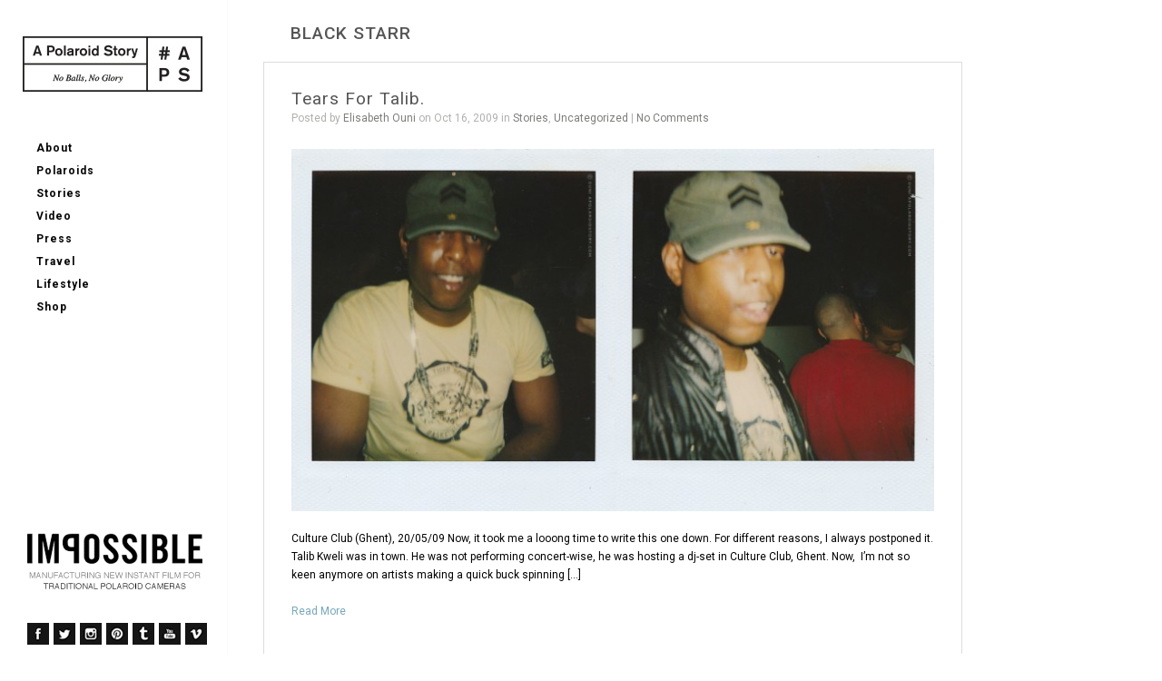

--- FILE ---
content_type: text/html; charset=UTF-8
request_url: http://www.apolaroidstory.com/tag/black-starr/
body_size: 8317
content:
<!DOCTYPE html>
<html lang="en-US">

<head>

	<script type="text/javascript">var _sf_startpt=(new Date()).getTime()</script>
	<meta http-equiv="Content-Type" content="text/html; charset=UTF-8" />
	<title>A Polaroid Story  &raquo; black starr</title>
	<meta name="viewport" content="width=device-width, initial-scale = 1.0, maximum-scale=1.0, user-scalable=no" />
	
	<link href='http://fonts.googleapis.com/css?family=Roboto:500,700,400' rel='stylesheet' type='text/css'>
	
	<link rel="stylesheet" href="http://www.apolaroidstory.com/wp-content/themes/inkthemetrust/style.css" type="text/css" media="screen" />
	<link rel="alternate" type="application/rss+xml" title="A Polaroid Story RSS Feed" href="https://www.apolaroidstory.com/feed/" />
	<link rel="alternate" type="application/atom+xml" title="A Polaroid Story Atom Feed" href="https://www.apolaroidstory.com/feed/atom/" />
	<link rel="pingback" href="http://www.apolaroidstory.com/xmlrpc.php" />
	
		
		
	<meta name='robots' content='max-image-preview:large' />
<link rel="alternate" type="application/rss+xml" title="A Polaroid Story &raquo; black starr Tag Feed" href="https://www.apolaroidstory.com/tag/black-starr/feed/" />
<style id='wp-img-auto-sizes-contain-inline-css' type='text/css'>
img:is([sizes=auto i],[sizes^="auto," i]){contain-intrinsic-size:3000px 1500px}
/*# sourceURL=wp-img-auto-sizes-contain-inline-css */
</style>
<style id='wp-emoji-styles-inline-css' type='text/css'>

	img.wp-smiley, img.emoji {
		display: inline !important;
		border: none !important;
		box-shadow: none !important;
		height: 1em !important;
		width: 1em !important;
		margin: 0 0.07em !important;
		vertical-align: -0.1em !important;
		background: none !important;
		padding: 0 !important;
	}
/*# sourceURL=wp-emoji-styles-inline-css */
</style>
<style id='wp-block-library-inline-css' type='text/css'>
:root{--wp-block-synced-color:#7a00df;--wp-block-synced-color--rgb:122,0,223;--wp-bound-block-color:var(--wp-block-synced-color);--wp-editor-canvas-background:#ddd;--wp-admin-theme-color:#007cba;--wp-admin-theme-color--rgb:0,124,186;--wp-admin-theme-color-darker-10:#006ba1;--wp-admin-theme-color-darker-10--rgb:0,107,160.5;--wp-admin-theme-color-darker-20:#005a87;--wp-admin-theme-color-darker-20--rgb:0,90,135;--wp-admin-border-width-focus:2px}@media (min-resolution:192dpi){:root{--wp-admin-border-width-focus:1.5px}}.wp-element-button{cursor:pointer}:root .has-very-light-gray-background-color{background-color:#eee}:root .has-very-dark-gray-background-color{background-color:#313131}:root .has-very-light-gray-color{color:#eee}:root .has-very-dark-gray-color{color:#313131}:root .has-vivid-green-cyan-to-vivid-cyan-blue-gradient-background{background:linear-gradient(135deg,#00d084,#0693e3)}:root .has-purple-crush-gradient-background{background:linear-gradient(135deg,#34e2e4,#4721fb 50%,#ab1dfe)}:root .has-hazy-dawn-gradient-background{background:linear-gradient(135deg,#faaca8,#dad0ec)}:root .has-subdued-olive-gradient-background{background:linear-gradient(135deg,#fafae1,#67a671)}:root .has-atomic-cream-gradient-background{background:linear-gradient(135deg,#fdd79a,#004a59)}:root .has-nightshade-gradient-background{background:linear-gradient(135deg,#330968,#31cdcf)}:root .has-midnight-gradient-background{background:linear-gradient(135deg,#020381,#2874fc)}:root{--wp--preset--font-size--normal:16px;--wp--preset--font-size--huge:42px}.has-regular-font-size{font-size:1em}.has-larger-font-size{font-size:2.625em}.has-normal-font-size{font-size:var(--wp--preset--font-size--normal)}.has-huge-font-size{font-size:var(--wp--preset--font-size--huge)}.has-text-align-center{text-align:center}.has-text-align-left{text-align:left}.has-text-align-right{text-align:right}.has-fit-text{white-space:nowrap!important}#end-resizable-editor-section{display:none}.aligncenter{clear:both}.items-justified-left{justify-content:flex-start}.items-justified-center{justify-content:center}.items-justified-right{justify-content:flex-end}.items-justified-space-between{justify-content:space-between}.screen-reader-text{border:0;clip-path:inset(50%);height:1px;margin:-1px;overflow:hidden;padding:0;position:absolute;width:1px;word-wrap:normal!important}.screen-reader-text:focus{background-color:#ddd;clip-path:none;color:#444;display:block;font-size:1em;height:auto;left:5px;line-height:normal;padding:15px 23px 14px;text-decoration:none;top:5px;width:auto;z-index:100000}html :where(.has-border-color){border-style:solid}html :where([style*=border-top-color]){border-top-style:solid}html :where([style*=border-right-color]){border-right-style:solid}html :where([style*=border-bottom-color]){border-bottom-style:solid}html :where([style*=border-left-color]){border-left-style:solid}html :where([style*=border-width]){border-style:solid}html :where([style*=border-top-width]){border-top-style:solid}html :where([style*=border-right-width]){border-right-style:solid}html :where([style*=border-bottom-width]){border-bottom-style:solid}html :where([style*=border-left-width]){border-left-style:solid}html :where(img[class*=wp-image-]){height:auto;max-width:100%}:where(figure){margin:0 0 1em}html :where(.is-position-sticky){--wp-admin--admin-bar--position-offset:var(--wp-admin--admin-bar--height,0px)}@media screen and (max-width:600px){html :where(.is-position-sticky){--wp-admin--admin-bar--position-offset:0px}}

/*# sourceURL=wp-block-library-inline-css */
</style><style id='global-styles-inline-css' type='text/css'>
:root{--wp--preset--aspect-ratio--square: 1;--wp--preset--aspect-ratio--4-3: 4/3;--wp--preset--aspect-ratio--3-4: 3/4;--wp--preset--aspect-ratio--3-2: 3/2;--wp--preset--aspect-ratio--2-3: 2/3;--wp--preset--aspect-ratio--16-9: 16/9;--wp--preset--aspect-ratio--9-16: 9/16;--wp--preset--color--black: #000000;--wp--preset--color--cyan-bluish-gray: #abb8c3;--wp--preset--color--white: #ffffff;--wp--preset--color--pale-pink: #f78da7;--wp--preset--color--vivid-red: #cf2e2e;--wp--preset--color--luminous-vivid-orange: #ff6900;--wp--preset--color--luminous-vivid-amber: #fcb900;--wp--preset--color--light-green-cyan: #7bdcb5;--wp--preset--color--vivid-green-cyan: #00d084;--wp--preset--color--pale-cyan-blue: #8ed1fc;--wp--preset--color--vivid-cyan-blue: #0693e3;--wp--preset--color--vivid-purple: #9b51e0;--wp--preset--gradient--vivid-cyan-blue-to-vivid-purple: linear-gradient(135deg,rgb(6,147,227) 0%,rgb(155,81,224) 100%);--wp--preset--gradient--light-green-cyan-to-vivid-green-cyan: linear-gradient(135deg,rgb(122,220,180) 0%,rgb(0,208,130) 100%);--wp--preset--gradient--luminous-vivid-amber-to-luminous-vivid-orange: linear-gradient(135deg,rgb(252,185,0) 0%,rgb(255,105,0) 100%);--wp--preset--gradient--luminous-vivid-orange-to-vivid-red: linear-gradient(135deg,rgb(255,105,0) 0%,rgb(207,46,46) 100%);--wp--preset--gradient--very-light-gray-to-cyan-bluish-gray: linear-gradient(135deg,rgb(238,238,238) 0%,rgb(169,184,195) 100%);--wp--preset--gradient--cool-to-warm-spectrum: linear-gradient(135deg,rgb(74,234,220) 0%,rgb(151,120,209) 20%,rgb(207,42,186) 40%,rgb(238,44,130) 60%,rgb(251,105,98) 80%,rgb(254,248,76) 100%);--wp--preset--gradient--blush-light-purple: linear-gradient(135deg,rgb(255,206,236) 0%,rgb(152,150,240) 100%);--wp--preset--gradient--blush-bordeaux: linear-gradient(135deg,rgb(254,205,165) 0%,rgb(254,45,45) 50%,rgb(107,0,62) 100%);--wp--preset--gradient--luminous-dusk: linear-gradient(135deg,rgb(255,203,112) 0%,rgb(199,81,192) 50%,rgb(65,88,208) 100%);--wp--preset--gradient--pale-ocean: linear-gradient(135deg,rgb(255,245,203) 0%,rgb(182,227,212) 50%,rgb(51,167,181) 100%);--wp--preset--gradient--electric-grass: linear-gradient(135deg,rgb(202,248,128) 0%,rgb(113,206,126) 100%);--wp--preset--gradient--midnight: linear-gradient(135deg,rgb(2,3,129) 0%,rgb(40,116,252) 100%);--wp--preset--font-size--small: 13px;--wp--preset--font-size--medium: 20px;--wp--preset--font-size--large: 36px;--wp--preset--font-size--x-large: 42px;--wp--preset--spacing--20: 0.44rem;--wp--preset--spacing--30: 0.67rem;--wp--preset--spacing--40: 1rem;--wp--preset--spacing--50: 1.5rem;--wp--preset--spacing--60: 2.25rem;--wp--preset--spacing--70: 3.38rem;--wp--preset--spacing--80: 5.06rem;--wp--preset--shadow--natural: 6px 6px 9px rgba(0, 0, 0, 0.2);--wp--preset--shadow--deep: 12px 12px 50px rgba(0, 0, 0, 0.4);--wp--preset--shadow--sharp: 6px 6px 0px rgba(0, 0, 0, 0.2);--wp--preset--shadow--outlined: 6px 6px 0px -3px rgb(255, 255, 255), 6px 6px rgb(0, 0, 0);--wp--preset--shadow--crisp: 6px 6px 0px rgb(0, 0, 0);}:where(.is-layout-flex){gap: 0.5em;}:where(.is-layout-grid){gap: 0.5em;}body .is-layout-flex{display: flex;}.is-layout-flex{flex-wrap: wrap;align-items: center;}.is-layout-flex > :is(*, div){margin: 0;}body .is-layout-grid{display: grid;}.is-layout-grid > :is(*, div){margin: 0;}:where(.wp-block-columns.is-layout-flex){gap: 2em;}:where(.wp-block-columns.is-layout-grid){gap: 2em;}:where(.wp-block-post-template.is-layout-flex){gap: 1.25em;}:where(.wp-block-post-template.is-layout-grid){gap: 1.25em;}.has-black-color{color: var(--wp--preset--color--black) !important;}.has-cyan-bluish-gray-color{color: var(--wp--preset--color--cyan-bluish-gray) !important;}.has-white-color{color: var(--wp--preset--color--white) !important;}.has-pale-pink-color{color: var(--wp--preset--color--pale-pink) !important;}.has-vivid-red-color{color: var(--wp--preset--color--vivid-red) !important;}.has-luminous-vivid-orange-color{color: var(--wp--preset--color--luminous-vivid-orange) !important;}.has-luminous-vivid-amber-color{color: var(--wp--preset--color--luminous-vivid-amber) !important;}.has-light-green-cyan-color{color: var(--wp--preset--color--light-green-cyan) !important;}.has-vivid-green-cyan-color{color: var(--wp--preset--color--vivid-green-cyan) !important;}.has-pale-cyan-blue-color{color: var(--wp--preset--color--pale-cyan-blue) !important;}.has-vivid-cyan-blue-color{color: var(--wp--preset--color--vivid-cyan-blue) !important;}.has-vivid-purple-color{color: var(--wp--preset--color--vivid-purple) !important;}.has-black-background-color{background-color: var(--wp--preset--color--black) !important;}.has-cyan-bluish-gray-background-color{background-color: var(--wp--preset--color--cyan-bluish-gray) !important;}.has-white-background-color{background-color: var(--wp--preset--color--white) !important;}.has-pale-pink-background-color{background-color: var(--wp--preset--color--pale-pink) !important;}.has-vivid-red-background-color{background-color: var(--wp--preset--color--vivid-red) !important;}.has-luminous-vivid-orange-background-color{background-color: var(--wp--preset--color--luminous-vivid-orange) !important;}.has-luminous-vivid-amber-background-color{background-color: var(--wp--preset--color--luminous-vivid-amber) !important;}.has-light-green-cyan-background-color{background-color: var(--wp--preset--color--light-green-cyan) !important;}.has-vivid-green-cyan-background-color{background-color: var(--wp--preset--color--vivid-green-cyan) !important;}.has-pale-cyan-blue-background-color{background-color: var(--wp--preset--color--pale-cyan-blue) !important;}.has-vivid-cyan-blue-background-color{background-color: var(--wp--preset--color--vivid-cyan-blue) !important;}.has-vivid-purple-background-color{background-color: var(--wp--preset--color--vivid-purple) !important;}.has-black-border-color{border-color: var(--wp--preset--color--black) !important;}.has-cyan-bluish-gray-border-color{border-color: var(--wp--preset--color--cyan-bluish-gray) !important;}.has-white-border-color{border-color: var(--wp--preset--color--white) !important;}.has-pale-pink-border-color{border-color: var(--wp--preset--color--pale-pink) !important;}.has-vivid-red-border-color{border-color: var(--wp--preset--color--vivid-red) !important;}.has-luminous-vivid-orange-border-color{border-color: var(--wp--preset--color--luminous-vivid-orange) !important;}.has-luminous-vivid-amber-border-color{border-color: var(--wp--preset--color--luminous-vivid-amber) !important;}.has-light-green-cyan-border-color{border-color: var(--wp--preset--color--light-green-cyan) !important;}.has-vivid-green-cyan-border-color{border-color: var(--wp--preset--color--vivid-green-cyan) !important;}.has-pale-cyan-blue-border-color{border-color: var(--wp--preset--color--pale-cyan-blue) !important;}.has-vivid-cyan-blue-border-color{border-color: var(--wp--preset--color--vivid-cyan-blue) !important;}.has-vivid-purple-border-color{border-color: var(--wp--preset--color--vivid-purple) !important;}.has-vivid-cyan-blue-to-vivid-purple-gradient-background{background: var(--wp--preset--gradient--vivid-cyan-blue-to-vivid-purple) !important;}.has-light-green-cyan-to-vivid-green-cyan-gradient-background{background: var(--wp--preset--gradient--light-green-cyan-to-vivid-green-cyan) !important;}.has-luminous-vivid-amber-to-luminous-vivid-orange-gradient-background{background: var(--wp--preset--gradient--luminous-vivid-amber-to-luminous-vivid-orange) !important;}.has-luminous-vivid-orange-to-vivid-red-gradient-background{background: var(--wp--preset--gradient--luminous-vivid-orange-to-vivid-red) !important;}.has-very-light-gray-to-cyan-bluish-gray-gradient-background{background: var(--wp--preset--gradient--very-light-gray-to-cyan-bluish-gray) !important;}.has-cool-to-warm-spectrum-gradient-background{background: var(--wp--preset--gradient--cool-to-warm-spectrum) !important;}.has-blush-light-purple-gradient-background{background: var(--wp--preset--gradient--blush-light-purple) !important;}.has-blush-bordeaux-gradient-background{background: var(--wp--preset--gradient--blush-bordeaux) !important;}.has-luminous-dusk-gradient-background{background: var(--wp--preset--gradient--luminous-dusk) !important;}.has-pale-ocean-gradient-background{background: var(--wp--preset--gradient--pale-ocean) !important;}.has-electric-grass-gradient-background{background: var(--wp--preset--gradient--electric-grass) !important;}.has-midnight-gradient-background{background: var(--wp--preset--gradient--midnight) !important;}.has-small-font-size{font-size: var(--wp--preset--font-size--small) !important;}.has-medium-font-size{font-size: var(--wp--preset--font-size--medium) !important;}.has-large-font-size{font-size: var(--wp--preset--font-size--large) !important;}.has-x-large-font-size{font-size: var(--wp--preset--font-size--x-large) !important;}
/*# sourceURL=global-styles-inline-css */
</style>

<style id='classic-theme-styles-inline-css' type='text/css'>
/*! This file is auto-generated */
.wp-block-button__link{color:#fff;background-color:#32373c;border-radius:9999px;box-shadow:none;text-decoration:none;padding:calc(.667em + 2px) calc(1.333em + 2px);font-size:1.125em}.wp-block-file__button{background:#32373c;color:#fff;text-decoration:none}
/*# sourceURL=/wp-includes/css/classic-themes.min.css */
</style>
<link rel='stylesheet' id='superfish-css' href='http://www.apolaroidstory.com/wp-content/themes/inkthemetrust/css/superfish.css?ver=1.4.8' type='text/css' media='all' />
<link rel='stylesheet' id='slideshow-css' href='http://www.apolaroidstory.com/wp-content/themes/inkthemetrust/css/flexslider.css?ver=2.0' type='text/css' media='all' />
<link rel='stylesheet' id='colorbox-css' href='http://www.apolaroidstory.com/wp-content/plugins/slideshow-gallery/views/default/css/colorbox.css?ver=1.3.19' type='text/css' media='all' />
<link rel='stylesheet' id='fontawesome-css' href='http://www.apolaroidstory.com/wp-content/plugins/slideshow-gallery/views/default/css/fontawesome.css?ver=4.4.0' type='text/css' media='all' />
<script type="text/javascript" src="http://www.apolaroidstory.com/wp-includes/js/jquery/jquery.min.js?ver=3.7.1" id="jquery-core-js"></script>
<script type="text/javascript" src="http://www.apolaroidstory.com/wp-includes/js/jquery/jquery-migrate.min.js?ver=3.4.1" id="jquery-migrate-js"></script>
<script type="text/javascript" src="http://www.apolaroidstory.com/wp-content/plugins/slideshow-gallery/views/default/js/gallery.js?ver=1.0" id="slideshow-gallery-js"></script>
<script type="text/javascript" src="http://www.apolaroidstory.com/wp-content/plugins/slideshow-gallery/views/default/js/colorbox.js?ver=1.6.3" id="colorbox-js"></script>
<link rel="https://api.w.org/" href="https://www.apolaroidstory.com/wp-json/" /><link rel="alternate" title="JSON" type="application/json" href="https://www.apolaroidstory.com/wp-json/wp/v2/tags/824" /><meta name="generator" content="WordPress 6.9" />
<script type="text/javascript">
(function($) {
	var $document = $(document);
	
	$document.ready(function() {
		if (typeof $.fn.colorbox !== 'undefined') {
			$.extend($.colorbox.settings, {
				current: "Image {current} of {total}",
			    previous: "Previous",
			    next: "Next",
			    close: "Close",
			    xhrError: "This content failed to load",
			    imgError: "This image failed to load"
			});
		}
	});
})(jQuery);
</script><meta name="generator" content=" " />

<style type="text/css" media="screen">




#mainNav ul a, #mainNav ul li.sfHover ul a { color: #050505 !important;	}
	#mainNav ul li.current a,
	#mainNav ul li.current-cat a,
	#mainNav ul li.current_page_item a,
	#mainNav ul li.current-menu-item a,
	#mainNav ul li.current-post-ancestor a,	
	.single-post #mainNav ul li.current_page_parent a,
	#mainNav ul li.current-category-parent a,
	#mainNav ul li.current-category-ancestor a,
	#mainNav ul li.current-portfolio-ancestor a,
	#mainNav ul li.current-projects-ancestor a {
		color: #969696 !important;		
	}
	#mainNav ul li.sfHover a,
	#mainNav ul li a:hover,
	#mainNav ul li:hover {
		color: #969696 !important;	
	}
	#mainNav ul li.sfHover ul a:hover { color: #969696 !important;}	

blockquote, address {
	border-left: 5px solid #000000;
}
#content #filterNav, #content .project.small .overlay, .f_circleG, .skillList li span a:hover, .tax-skill #pageHead { background: #000000;}
@-webkit-keyframes f_fadeG{
0%{background-color:#ffffff}
100%{background-color:#000000;}
}
@-moz-keyframes f_fadeG{
0%{background-color:#ffffff}
100%{background-color:#000000;}
}
@-o-keyframes f_fadeG{
0%{background-color:#ffffff}
100%{background-color:#000000;}
}
@-ms-keyframes f_fadeG{
0%{background-color:#ffffff}
100%{background-color:#000000;}
}

a { color: #77a7b9;}
a:hover {color: #8dc7dc;}
.button, #searchsubmit, input[type="submit"] {background-color: #000000 !important;}
.button:hover, #searchsubmit:hover, input[type="submit"]:hover {background-color: #595959 !important;}
 html {height: 101%;} .widget_recent_entries li{
  font-size:11px;
}
.widget_recent_entries h3{
  color:#000 !important;
}

.post h1, #pageHead h1{
  letter-spacing:1px;
}
.post .meta{
  margin-top:-12px;
}

</style>

<!--[if IE 7]>
<link rel="stylesheet" href="http://www.apolaroidstory.com/wp-content/themes/inkthemetrust/css/ie7.css" type="text/css" media="screen" />
<![endif]-->
<!--[if IE 8]>
<link rel="stylesheet" href="http://www.apolaroidstory.com/wp-content/themes/inkthemetrust/css/ie8.css" type="text/css" media="screen" />
<![endif]-->


<script>
var _gaq = _gaq || [];
_gaq.push(['_setAccount', 'UA-53658205-1']);
_gaq.push(['_trackPageview']);
(function() {
var ga = document.createElement('script'); ga.type = 'text/javascript'; ga.async = true; 

ga.src = ('https:' == document.location.protocol ? 'https://' : 'http://') + 'stats.g.doubleclick.net/dc.js';

var s = document.getElementsByTagName('script')[0]; s.parentNode.insertBefore(ga, s);
})();
</script>

<style type="text/css" id="custom-background-css">
body.custom-background { background-color: #ffffff; }
</style>
		
</head>
<script type="text/javascript">
  var _sf_async_config = { uid: 59757, domain: 'apolaroidstory.com', useCanonical: true };
  (function() {
    function loadChartbeat() {
      window._sf_endpt = (new Date()).getTime();
      var e = document.createElement('script');
      e.setAttribute('language', 'javascript');
      e.setAttribute('type', 'text/javascript');
      e.setAttribute('src','//static.chartbeat.com/js/chartbeat.js');
      document.body.appendChild(e);
    };
    var oldonload = window.onload;
    window.onload = (typeof window.onload != 'function') ?
      loadChartbeat : function() { oldonload(); loadChartbeat(); };
  })();
</script>
<body class="archive tag tag-black-starr tag-824 custom-background wp-theme-inkthemetrust " >

<div id="container">	
<div id="header">
	<div class="inside clearfix">
							
				<div id="logo">
						
			<h1 class="logo"><a href="https://www.apolaroidstory.com"><img src="http://www.apolaroidstory.com/wp-content/uploads/2013/08/logo.jpg" alt="A Polaroid Story" /></a></h1>
			
		</div>
		
		<div id="mainNav" class="clearfix">							
			<div class="menu-test01-container"><ul id="menu-test01" class="sf-menu"><li id="menu-item-6055" class="menu-item menu-item-type-post_type menu-item-object-page menu-item-6055"><a href="https://www.apolaroidstory.com/about/">About</a></li>
<li id="menu-item-6054" class="menu-item menu-item-type-post_type menu-item-object-page menu-item-home menu-item-6054"><a href="https://www.apolaroidstory.com/">Polaroids</a></li>
<li id="menu-item-8196" class="menu-item menu-item-type-taxonomy menu-item-object-category menu-item-8196"><a href="https://www.apolaroidstory.com/category/stories/">Stories</a></li>
<li id="menu-item-8520" class="menu-item menu-item-type-post_type menu-item-object-page menu-item-8520"><a href="https://www.apolaroidstory.com/video-2/">Video</a></li>
<li id="menu-item-6748" class="menu-item menu-item-type-taxonomy menu-item-object-category menu-item-6748"><a href="https://www.apolaroidstory.com/category/press/">Press</a></li>
<li id="menu-item-9724" class="menu-item menu-item-type-taxonomy menu-item-object-category menu-item-9724"><a href="https://www.apolaroidstory.com/category/apolaroidstory_travel/">Travel</a></li>
<li id="menu-item-9727" class="menu-item menu-item-type-taxonomy menu-item-object-category menu-item-9727"><a href="https://www.apolaroidstory.com/category/lifestyle/">Lifestyle</a></li>
<li id="menu-item-8775" class="menu-item menu-item-type-post_type menu-item-object-page menu-item-8775"><a href="https://www.apolaroidstory.com/store/">Shop</a></li>
</ul></div>					</div>
		<div id="sidebar">
			<div id="sidebar" class="clearfix">
	 
		  		
    
	</div><!-- end sidebar -->	
		</div>
	</div>	
</div>


<div id="main" class="clearfix">	
						 
		<div id="content">			
			<div id="pageHead">
										<h1>black starr</h1>
					
							</div>		
							
										    
				<div class="box first post-413 post type-post status-publish format-standard has-post-thumbnail hentry category-stories category-uncategorized tag-a-polaroid-story tag-apolaroidstory tag-aps tag-black-starr tag-blacksmith tag-culture-club tag-ghent tag-polaroid tag-talib-kweli tag-twitter">		
					<div class="inside">															
						<h1><a href="https://www.apolaroidstory.com/2009/10/tears-for-talib/" rel="bookmark" >Tears For Talib.</a></h1>
						<div class="meta clearfix">
																																						
							Posted 					
							by <a href="https://www.apolaroidstory.com/author/admin/" title="Posts by Elisabeth Ouni" rel="author">Elisabeth Ouni</a>							on Oct 16, 2009							in <a href="https://www.apolaroidstory.com/category/stories/" rel="category tag">Stories</a>, <a href="https://www.apolaroidstory.com/category/uncategorized/" rel="category tag">Uncategorized</a>							 | 							
															<a href="https://www.apolaroidstory.com/2009/10/tears-for-talib/#respond">No Comments</a>
													</div>						
						
																								
				    			<a href="https://www.apolaroidstory.com/2009/10/tears-for-talib/" rel="bookmark" ><img width="720" height="405" src="https://usercontent.one/wp/www.apolaroidstory.com/wp-content/uploads/2009/10/TALIB-KWELI-BLACK-STAR-horz-720x405.jpg" class="postThumb wp-post-image" alt="Tears For Talib." title="Tears For Talib." decoding="async" fetchpriority="high" srcset="https://usercontent.one/wp/www.apolaroidstory.com/wp-content/uploads/2009/10/TALIB-KWELI-BLACK-STAR-horz-e1422549278456.jpg 720w, https://usercontent.one/wp/www.apolaroidstory.com/wp-content/uploads/2009/10/TALIB-KWELI-BLACK-STAR-horz-300x169.jpg 300w, https://usercontent.one/wp/www.apolaroidstory.com/wp-content/uploads/2009/10/TALIB-KWELI-BLACK-STAR-horz-1024x577.jpg 1024w, https://usercontent.one/wp/www.apolaroidstory.com/wp-content/uploads/2009/10/TALIB-KWELI-BLACK-STAR-horz-320x180.jpg 320w, https://usercontent.one/wp/www.apolaroidstory.com/wp-content/uploads/2009/10/TALIB-KWELI-BLACK-STAR-horz-220x124.jpg 220w, https://usercontent.one/wp/www.apolaroidstory.com/wp-content/uploads/2009/10/TALIB-KWELI-BLACK-STAR-horz-e1422549278456-600x338.jpg 600w" sizes="(max-width: 720px) 100vw, 720px" /></a>		    	
																												
						
						<p>Culture Club (Ghent), 20/05/09 Now, it took me a looong time to write this one down. For different reasons, I always postponed it. Talib Kweli was in town. He was not performing concert-wise, he was hosting a dj-set in Culture Club, Ghent. Now,  I&#8217;m not so keen anymore on artists making a quick buck spinning [&hellip;]</p>
						<p class="moreLink"><a href="https://www.apolaroidstory.com/2009/10/tears-for-talib/" title="Tears For Talib."><span>Read More</span></a></p>					</div>																				
			    </div>				
			
						
								    	
		</div>		
						
	
		
	<div id="footer">					
					
		<div class="inside">
		<div class='banner'><a href='https://www.the-impossible-project.com/' target='_blank'><img src="/banner/impossiblewhite5.jpg" /></a></div><br><br>
   
		<a href="http://www.facebook.com/apolaroidstory"><img src="/socialicons/facebook.png" /></a>
		<a href="http://www.twitter.com/ouninana"><img src="/socialicons/twitter.png" /></a>
		<a href="http://instagram.com/ouninana"><img src="/socialicons/instagram.png" /></a>
		<a href="http://www.pinterest.com/apolaroidstory/"><img src="/socialicons/pinterest.png" /></a>
		<a href="http://apolaroidstory.tumblr.com/"><img src="/socialicons/tumblr.png" /></a>
		<a href="http://www.youtube.com/apolaroidstory"><img src="/socialicons/youtube.png" /></a>
		<a href="http://www.vimeo.com/ouni"><img src="/socialicons/vimeo.png" /></a></div>
	</div><!-- end footer -->
</div><!-- end main -->
</div><!-- end container -->
<script type="speculationrules">
{"prefetch":[{"source":"document","where":{"and":[{"href_matches":"/*"},{"not":{"href_matches":["/wp-*.php","/wp-admin/*","/wp-content/uploads/*","/wp-content/*","/wp-content/plugins/*","/wp-content/themes/inkthemetrust/*","/*\\?(.+)"]}},{"not":{"selector_matches":"a[rel~=\"nofollow\"]"}},{"not":{"selector_matches":".no-prefetch, .no-prefetch a"}}]},"eagerness":"conservative"}]}
</script>
/customers/9/d/f/apolaroidstory.com/httpd.www/wp-content/themes/inkthemetrust/archive.php<script type="text/javascript" src="http://www.apolaroidstory.com/wp-content/themes/inkthemetrust/js/superfish.js?ver=1.4.8" id="superfish-js"></script>
<script type="text/javascript" src="http://www.apolaroidstory.com/wp-content/themes/inkthemetrust/js/jquery.fitvids.js?ver=1.0" id="fitvids-js"></script>
<script type="text/javascript" src="http://www.apolaroidstory.com/wp-content/themes/inkthemetrust/js/jquery.isotope.min.js?ver=1.5.19" id="isotope-js"></script>
<script type="text/javascript" src="http://www.apolaroidstory.com/wp-content/themes/inkthemetrust/js/jquery.debouncedresize.js?ver=1.5.19" id="resize-js"></script>
<script type="text/javascript" src="http://www.apolaroidstory.com/wp-content/themes/inkthemetrust/js/jquery.flexslider-min.js?ver=1.8" id="slideshow-js"></script>
<script type="text/javascript" src="http://www.apolaroidstory.com/wp-content/themes/inkthemetrust/js/tinynav.min.js?ver=1.05" id="tinynav-js"></script>
<script type="text/javascript" src="http://www.apolaroidstory.com/wp-content/themes/inkthemetrust/js/theme_trust.js?ver=1.0" id="theme_trust_js-js"></script>
<script type="text/javascript" src="http://www.apolaroidstory.com/wp-includes/js/jquery/ui/effect.min.js?ver=1.13.3" id="jquery-effects-core-js"></script>
<script id="wp-emoji-settings" type="application/json">
{"baseUrl":"https://s.w.org/images/core/emoji/17.0.2/72x72/","ext":".png","svgUrl":"https://s.w.org/images/core/emoji/17.0.2/svg/","svgExt":".svg","source":{"concatemoji":"http://www.apolaroidstory.com/wp-includes/js/wp-emoji-release.min.js?ver=6.9"}}
</script>
<script type="module">
/* <![CDATA[ */
/*! This file is auto-generated */
const a=JSON.parse(document.getElementById("wp-emoji-settings").textContent),o=(window._wpemojiSettings=a,"wpEmojiSettingsSupports"),s=["flag","emoji"];function i(e){try{var t={supportTests:e,timestamp:(new Date).valueOf()};sessionStorage.setItem(o,JSON.stringify(t))}catch(e){}}function c(e,t,n){e.clearRect(0,0,e.canvas.width,e.canvas.height),e.fillText(t,0,0);t=new Uint32Array(e.getImageData(0,0,e.canvas.width,e.canvas.height).data);e.clearRect(0,0,e.canvas.width,e.canvas.height),e.fillText(n,0,0);const a=new Uint32Array(e.getImageData(0,0,e.canvas.width,e.canvas.height).data);return t.every((e,t)=>e===a[t])}function p(e,t){e.clearRect(0,0,e.canvas.width,e.canvas.height),e.fillText(t,0,0);var n=e.getImageData(16,16,1,1);for(let e=0;e<n.data.length;e++)if(0!==n.data[e])return!1;return!0}function u(e,t,n,a){switch(t){case"flag":return n(e,"\ud83c\udff3\ufe0f\u200d\u26a7\ufe0f","\ud83c\udff3\ufe0f\u200b\u26a7\ufe0f")?!1:!n(e,"\ud83c\udde8\ud83c\uddf6","\ud83c\udde8\u200b\ud83c\uddf6")&&!n(e,"\ud83c\udff4\udb40\udc67\udb40\udc62\udb40\udc65\udb40\udc6e\udb40\udc67\udb40\udc7f","\ud83c\udff4\u200b\udb40\udc67\u200b\udb40\udc62\u200b\udb40\udc65\u200b\udb40\udc6e\u200b\udb40\udc67\u200b\udb40\udc7f");case"emoji":return!a(e,"\ud83e\u1fac8")}return!1}function f(e,t,n,a){let r;const o=(r="undefined"!=typeof WorkerGlobalScope&&self instanceof WorkerGlobalScope?new OffscreenCanvas(300,150):document.createElement("canvas")).getContext("2d",{willReadFrequently:!0}),s=(o.textBaseline="top",o.font="600 32px Arial",{});return e.forEach(e=>{s[e]=t(o,e,n,a)}),s}function r(e){var t=document.createElement("script");t.src=e,t.defer=!0,document.head.appendChild(t)}a.supports={everything:!0,everythingExceptFlag:!0},new Promise(t=>{let n=function(){try{var e=JSON.parse(sessionStorage.getItem(o));if("object"==typeof e&&"number"==typeof e.timestamp&&(new Date).valueOf()<e.timestamp+604800&&"object"==typeof e.supportTests)return e.supportTests}catch(e){}return null}();if(!n){if("undefined"!=typeof Worker&&"undefined"!=typeof OffscreenCanvas&&"undefined"!=typeof URL&&URL.createObjectURL&&"undefined"!=typeof Blob)try{var e="postMessage("+f.toString()+"("+[JSON.stringify(s),u.toString(),c.toString(),p.toString()].join(",")+"));",a=new Blob([e],{type:"text/javascript"});const r=new Worker(URL.createObjectURL(a),{name:"wpTestEmojiSupports"});return void(r.onmessage=e=>{i(n=e.data),r.terminate(),t(n)})}catch(e){}i(n=f(s,u,c,p))}t(n)}).then(e=>{for(const n in e)a.supports[n]=e[n],a.supports.everything=a.supports.everything&&a.supports[n],"flag"!==n&&(a.supports.everythingExceptFlag=a.supports.everythingExceptFlag&&a.supports[n]);var t;a.supports.everythingExceptFlag=a.supports.everythingExceptFlag&&!a.supports.flag,a.supports.everything||((t=a.source||{}).concatemoji?r(t.concatemoji):t.wpemoji&&t.twemoji&&(r(t.twemoji),r(t.wpemoji)))});
//# sourceURL=http://www.apolaroidstory.com/wp-includes/js/wp-emoji-loader.min.js
/* ]]> */
</script>
<script id="ocvars">var ocSiteMeta = {plugins: {"a3fe9dc9824eccbd72b7e5263258ab2c": 1}}</script></body>
</html>